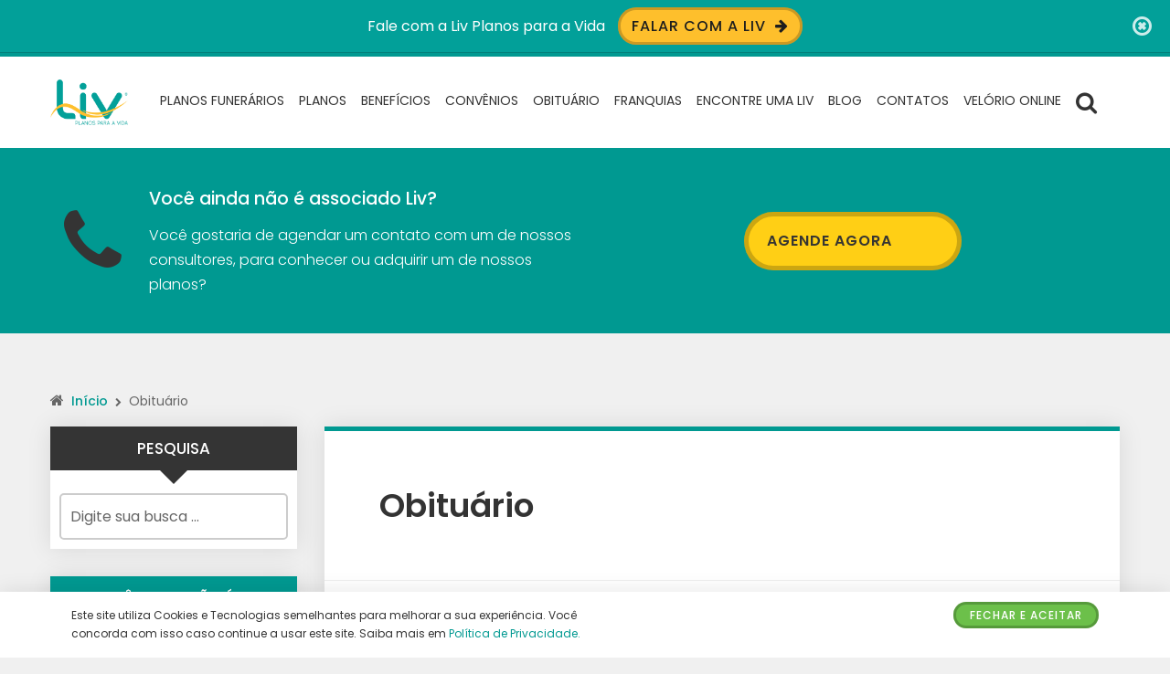

--- FILE ---
content_type: text/html; charset=UTF-8
request_url: https://livplanos.com/obituario/
body_size: 71806
content:
<!DOCTYPE html>
<html lang="pt-BR">
    <head>
		<meta name="facebook-domain-verification" content="vdju3ccjy5w3mifgm41avmcm5zfbll" />
        <meta charset="UTF-8">
        <meta http-equiv="X-UA-Compatible" content="IE=edge">
        <meta name="viewport" content="width=device-width, initial-scale=1">
        <meta name="theme-color" content="#009991">
        <meta name="apple-mobile-web-app-status-bar-style" content="#009991">
        <meta name="msapplication-navbutton-color" content="#009991">

        <!-- WP_HEAD -->
        <meta name='robots' content='index, follow, max-image-preview:large, max-snippet:-1, max-video-preview:-1' />

	<!-- This site is optimized with the Yoast SEO plugin v22.2 - https://yoast.com/wordpress/plugins/seo/ -->
	<title>Obituário - Liv Planos</title>
	<meta name="description" content="Planos funerários com benefícios especiais. Salas para velório climatizadas e confortáveis. Veículos para cortejos e translado, apropriados. Atendimento humanizado." />
	<link rel="canonical" href="https://livplanos.com/obituario/" />
	<meta property="og:locale" content="pt_BR" />
	<meta property="og:type" content="article" />
	<meta property="og:title" content="Obituário - Liv Planos" />
	<meta property="og:description" content="Planos funerários com benefícios especiais. Salas para velório climatizadas e confortáveis. Veículos para cortejos e translado, apropriados. Atendimento humanizado." />
	<meta property="og:url" content="https://livplanos.com/obituario/" />
	<meta property="og:site_name" content="Liv Planos" />
	<meta property="article:modified_time" content="2021-06-14T13:54:26+00:00" />
	<meta name="twitter:card" content="summary_large_image" />
	<script type="application/ld+json" class="yoast-schema-graph">{"@context":"https://schema.org","@graph":[{"@type":"WebPage","@id":"https://livplanos.com/obituario/","url":"https://livplanos.com/obituario/","name":"Obituário - Liv Planos","isPartOf":{"@id":"https://livplanos.com/#website"},"datePublished":"2020-04-08T18:59:10+00:00","dateModified":"2021-06-14T13:54:26+00:00","description":"Planos funerários com benefícios especiais. Salas para velório climatizadas e confortáveis. Veículos para cortejos e translado, apropriados. Atendimento humanizado.","breadcrumb":{"@id":"https://livplanos.com/obituario/#breadcrumb"},"inLanguage":"pt-BR","potentialAction":[{"@type":"ReadAction","target":["https://livplanos.com/obituario/"]}]},{"@type":"BreadcrumbList","@id":"https://livplanos.com/obituario/#breadcrumb","itemListElement":[{"@type":"ListItem","position":1,"name":"Início","item":"https://livplanos.com/"},{"@type":"ListItem","position":2,"name":"Obituário"}]},{"@type":"WebSite","@id":"https://livplanos.com/#website","url":"https://livplanos.com/","name":"Liv Planos","description":"Liv Planos para Vida","publisher":{"@id":"https://livplanos.com/#organization"},"potentialAction":[{"@type":"SearchAction","target":{"@type":"EntryPoint","urlTemplate":"https://livplanos.com/?s={search_term_string}"},"query-input":"required name=search_term_string"}],"inLanguage":"pt-BR"},{"@type":"Organization","@id":"https://livplanos.com/#organization","name":"Liv Planos para a Vida","url":"https://livplanos.com/","logo":{"@type":"ImageObject","inLanguage":"pt-BR","@id":"https://livplanos.com/#/schema/logo/image/","url":"https://livplanos.com/wp-content/uploads/2021/10/LIV-Logomarca-Redonda.png","contentUrl":"https://livplanos.com/wp-content/uploads/2021/10/LIV-Logomarca-Redonda.png","width":2971,"height":2971,"caption":"Liv Planos para a Vida"},"image":{"@id":"https://livplanos.com/#/schema/logo/image/"}}]}</script>
	<!-- / Yoast SEO plugin. -->


<link rel="alternate" type="application/rss+xml" title="Feed para Liv Planos &raquo;" href="https://livplanos.com/feed/" />
<link rel="alternate" type="application/rss+xml" title="Feed de comentários para Liv Planos &raquo;" href="https://livplanos.com/comments/feed/" />
<script type="text/javascript">
/* <![CDATA[ */
window._wpemojiSettings = {"baseUrl":"https:\/\/s.w.org\/images\/core\/emoji\/14.0.0\/72x72\/","ext":".png","svgUrl":"https:\/\/s.w.org\/images\/core\/emoji\/14.0.0\/svg\/","svgExt":".svg","source":{"concatemoji":"https:\/\/livplanos.com\/wp-includes\/js\/wp-emoji-release.min.js?ver=6.4.3"}};
/*! This file is auto-generated */
!function(i,n){var o,s,e;function c(e){try{var t={supportTests:e,timestamp:(new Date).valueOf()};sessionStorage.setItem(o,JSON.stringify(t))}catch(e){}}function p(e,t,n){e.clearRect(0,0,e.canvas.width,e.canvas.height),e.fillText(t,0,0);var t=new Uint32Array(e.getImageData(0,0,e.canvas.width,e.canvas.height).data),r=(e.clearRect(0,0,e.canvas.width,e.canvas.height),e.fillText(n,0,0),new Uint32Array(e.getImageData(0,0,e.canvas.width,e.canvas.height).data));return t.every(function(e,t){return e===r[t]})}function u(e,t,n){switch(t){case"flag":return n(e,"\ud83c\udff3\ufe0f\u200d\u26a7\ufe0f","\ud83c\udff3\ufe0f\u200b\u26a7\ufe0f")?!1:!n(e,"\ud83c\uddfa\ud83c\uddf3","\ud83c\uddfa\u200b\ud83c\uddf3")&&!n(e,"\ud83c\udff4\udb40\udc67\udb40\udc62\udb40\udc65\udb40\udc6e\udb40\udc67\udb40\udc7f","\ud83c\udff4\u200b\udb40\udc67\u200b\udb40\udc62\u200b\udb40\udc65\u200b\udb40\udc6e\u200b\udb40\udc67\u200b\udb40\udc7f");case"emoji":return!n(e,"\ud83e\udef1\ud83c\udffb\u200d\ud83e\udef2\ud83c\udfff","\ud83e\udef1\ud83c\udffb\u200b\ud83e\udef2\ud83c\udfff")}return!1}function f(e,t,n){var r="undefined"!=typeof WorkerGlobalScope&&self instanceof WorkerGlobalScope?new OffscreenCanvas(300,150):i.createElement("canvas"),a=r.getContext("2d",{willReadFrequently:!0}),o=(a.textBaseline="top",a.font="600 32px Arial",{});return e.forEach(function(e){o[e]=t(a,e,n)}),o}function t(e){var t=i.createElement("script");t.src=e,t.defer=!0,i.head.appendChild(t)}"undefined"!=typeof Promise&&(o="wpEmojiSettingsSupports",s=["flag","emoji"],n.supports={everything:!0,everythingExceptFlag:!0},e=new Promise(function(e){i.addEventListener("DOMContentLoaded",e,{once:!0})}),new Promise(function(t){var n=function(){try{var e=JSON.parse(sessionStorage.getItem(o));if("object"==typeof e&&"number"==typeof e.timestamp&&(new Date).valueOf()<e.timestamp+604800&&"object"==typeof e.supportTests)return e.supportTests}catch(e){}return null}();if(!n){if("undefined"!=typeof Worker&&"undefined"!=typeof OffscreenCanvas&&"undefined"!=typeof URL&&URL.createObjectURL&&"undefined"!=typeof Blob)try{var e="postMessage("+f.toString()+"("+[JSON.stringify(s),u.toString(),p.toString()].join(",")+"));",r=new Blob([e],{type:"text/javascript"}),a=new Worker(URL.createObjectURL(r),{name:"wpTestEmojiSupports"});return void(a.onmessage=function(e){c(n=e.data),a.terminate(),t(n)})}catch(e){}c(n=f(s,u,p))}t(n)}).then(function(e){for(var t in e)n.supports[t]=e[t],n.supports.everything=n.supports.everything&&n.supports[t],"flag"!==t&&(n.supports.everythingExceptFlag=n.supports.everythingExceptFlag&&n.supports[t]);n.supports.everythingExceptFlag=n.supports.everythingExceptFlag&&!n.supports.flag,n.DOMReady=!1,n.readyCallback=function(){n.DOMReady=!0}}).then(function(){return e}).then(function(){var e;n.supports.everything||(n.readyCallback(),(e=n.source||{}).concatemoji?t(e.concatemoji):e.wpemoji&&e.twemoji&&(t(e.twemoji),t(e.wpemoji)))}))}((window,document),window._wpemojiSettings);
/* ]]> */
</script>
<style id='wp-emoji-styles-inline-css' type='text/css'>

	img.wp-smiley, img.emoji {
		display: inline !important;
		border: none !important;
		box-shadow: none !important;
		height: 1em !important;
		width: 1em !important;
		margin: 0 0.07em !important;
		vertical-align: -0.1em !important;
		background: none !important;
		padding: 0 !important;
	}
</style>
<link rel='stylesheet' id='wp-block-library-css' href='https://livplanos.com/wp-includes/css/dist/block-library/style.min.css?ver=6.4.3' type='text/css' media='all' />
<style id='classic-theme-styles-inline-css' type='text/css'>
/*! This file is auto-generated */
.wp-block-button__link{color:#fff;background-color:#32373c;border-radius:9999px;box-shadow:none;text-decoration:none;padding:calc(.667em + 2px) calc(1.333em + 2px);font-size:1.125em}.wp-block-file__button{background:#32373c;color:#fff;text-decoration:none}
</style>
<style id='global-styles-inline-css' type='text/css'>
body{--wp--preset--color--black: #000000;--wp--preset--color--cyan-bluish-gray: #abb8c3;--wp--preset--color--white: #ffffff;--wp--preset--color--pale-pink: #f78da7;--wp--preset--color--vivid-red: #cf2e2e;--wp--preset--color--luminous-vivid-orange: #ff6900;--wp--preset--color--luminous-vivid-amber: #fcb900;--wp--preset--color--light-green-cyan: #7bdcb5;--wp--preset--color--vivid-green-cyan: #00d084;--wp--preset--color--pale-cyan-blue: #8ed1fc;--wp--preset--color--vivid-cyan-blue: #0693e3;--wp--preset--color--vivid-purple: #9b51e0;--wp--preset--gradient--vivid-cyan-blue-to-vivid-purple: linear-gradient(135deg,rgba(6,147,227,1) 0%,rgb(155,81,224) 100%);--wp--preset--gradient--light-green-cyan-to-vivid-green-cyan: linear-gradient(135deg,rgb(122,220,180) 0%,rgb(0,208,130) 100%);--wp--preset--gradient--luminous-vivid-amber-to-luminous-vivid-orange: linear-gradient(135deg,rgba(252,185,0,1) 0%,rgba(255,105,0,1) 100%);--wp--preset--gradient--luminous-vivid-orange-to-vivid-red: linear-gradient(135deg,rgba(255,105,0,1) 0%,rgb(207,46,46) 100%);--wp--preset--gradient--very-light-gray-to-cyan-bluish-gray: linear-gradient(135deg,rgb(238,238,238) 0%,rgb(169,184,195) 100%);--wp--preset--gradient--cool-to-warm-spectrum: linear-gradient(135deg,rgb(74,234,220) 0%,rgb(151,120,209) 20%,rgb(207,42,186) 40%,rgb(238,44,130) 60%,rgb(251,105,98) 80%,rgb(254,248,76) 100%);--wp--preset--gradient--blush-light-purple: linear-gradient(135deg,rgb(255,206,236) 0%,rgb(152,150,240) 100%);--wp--preset--gradient--blush-bordeaux: linear-gradient(135deg,rgb(254,205,165) 0%,rgb(254,45,45) 50%,rgb(107,0,62) 100%);--wp--preset--gradient--luminous-dusk: linear-gradient(135deg,rgb(255,203,112) 0%,rgb(199,81,192) 50%,rgb(65,88,208) 100%);--wp--preset--gradient--pale-ocean: linear-gradient(135deg,rgb(255,245,203) 0%,rgb(182,227,212) 50%,rgb(51,167,181) 100%);--wp--preset--gradient--electric-grass: linear-gradient(135deg,rgb(202,248,128) 0%,rgb(113,206,126) 100%);--wp--preset--gradient--midnight: linear-gradient(135deg,rgb(2,3,129) 0%,rgb(40,116,252) 100%);--wp--preset--font-size--small: 13px;--wp--preset--font-size--medium: 20px;--wp--preset--font-size--large: 36px;--wp--preset--font-size--x-large: 42px;--wp--preset--spacing--20: 0.44rem;--wp--preset--spacing--30: 0.67rem;--wp--preset--spacing--40: 1rem;--wp--preset--spacing--50: 1.5rem;--wp--preset--spacing--60: 2.25rem;--wp--preset--spacing--70: 3.38rem;--wp--preset--spacing--80: 5.06rem;--wp--preset--shadow--natural: 6px 6px 9px rgba(0, 0, 0, 0.2);--wp--preset--shadow--deep: 12px 12px 50px rgba(0, 0, 0, 0.4);--wp--preset--shadow--sharp: 6px 6px 0px rgba(0, 0, 0, 0.2);--wp--preset--shadow--outlined: 6px 6px 0px -3px rgba(255, 255, 255, 1), 6px 6px rgba(0, 0, 0, 1);--wp--preset--shadow--crisp: 6px 6px 0px rgba(0, 0, 0, 1);}:where(.is-layout-flex){gap: 0.5em;}:where(.is-layout-grid){gap: 0.5em;}body .is-layout-flow > .alignleft{float: left;margin-inline-start: 0;margin-inline-end: 2em;}body .is-layout-flow > .alignright{float: right;margin-inline-start: 2em;margin-inline-end: 0;}body .is-layout-flow > .aligncenter{margin-left: auto !important;margin-right: auto !important;}body .is-layout-constrained > .alignleft{float: left;margin-inline-start: 0;margin-inline-end: 2em;}body .is-layout-constrained > .alignright{float: right;margin-inline-start: 2em;margin-inline-end: 0;}body .is-layout-constrained > .aligncenter{margin-left: auto !important;margin-right: auto !important;}body .is-layout-constrained > :where(:not(.alignleft):not(.alignright):not(.alignfull)){max-width: var(--wp--style--global--content-size);margin-left: auto !important;margin-right: auto !important;}body .is-layout-constrained > .alignwide{max-width: var(--wp--style--global--wide-size);}body .is-layout-flex{display: flex;}body .is-layout-flex{flex-wrap: wrap;align-items: center;}body .is-layout-flex > *{margin: 0;}body .is-layout-grid{display: grid;}body .is-layout-grid > *{margin: 0;}:where(.wp-block-columns.is-layout-flex){gap: 2em;}:where(.wp-block-columns.is-layout-grid){gap: 2em;}:where(.wp-block-post-template.is-layout-flex){gap: 1.25em;}:where(.wp-block-post-template.is-layout-grid){gap: 1.25em;}.has-black-color{color: var(--wp--preset--color--black) !important;}.has-cyan-bluish-gray-color{color: var(--wp--preset--color--cyan-bluish-gray) !important;}.has-white-color{color: var(--wp--preset--color--white) !important;}.has-pale-pink-color{color: var(--wp--preset--color--pale-pink) !important;}.has-vivid-red-color{color: var(--wp--preset--color--vivid-red) !important;}.has-luminous-vivid-orange-color{color: var(--wp--preset--color--luminous-vivid-orange) !important;}.has-luminous-vivid-amber-color{color: var(--wp--preset--color--luminous-vivid-amber) !important;}.has-light-green-cyan-color{color: var(--wp--preset--color--light-green-cyan) !important;}.has-vivid-green-cyan-color{color: var(--wp--preset--color--vivid-green-cyan) !important;}.has-pale-cyan-blue-color{color: var(--wp--preset--color--pale-cyan-blue) !important;}.has-vivid-cyan-blue-color{color: var(--wp--preset--color--vivid-cyan-blue) !important;}.has-vivid-purple-color{color: var(--wp--preset--color--vivid-purple) !important;}.has-black-background-color{background-color: var(--wp--preset--color--black) !important;}.has-cyan-bluish-gray-background-color{background-color: var(--wp--preset--color--cyan-bluish-gray) !important;}.has-white-background-color{background-color: var(--wp--preset--color--white) !important;}.has-pale-pink-background-color{background-color: var(--wp--preset--color--pale-pink) !important;}.has-vivid-red-background-color{background-color: var(--wp--preset--color--vivid-red) !important;}.has-luminous-vivid-orange-background-color{background-color: var(--wp--preset--color--luminous-vivid-orange) !important;}.has-luminous-vivid-amber-background-color{background-color: var(--wp--preset--color--luminous-vivid-amber) !important;}.has-light-green-cyan-background-color{background-color: var(--wp--preset--color--light-green-cyan) !important;}.has-vivid-green-cyan-background-color{background-color: var(--wp--preset--color--vivid-green-cyan) !important;}.has-pale-cyan-blue-background-color{background-color: var(--wp--preset--color--pale-cyan-blue) !important;}.has-vivid-cyan-blue-background-color{background-color: var(--wp--preset--color--vivid-cyan-blue) !important;}.has-vivid-purple-background-color{background-color: var(--wp--preset--color--vivid-purple) !important;}.has-black-border-color{border-color: var(--wp--preset--color--black) !important;}.has-cyan-bluish-gray-border-color{border-color: var(--wp--preset--color--cyan-bluish-gray) !important;}.has-white-border-color{border-color: var(--wp--preset--color--white) !important;}.has-pale-pink-border-color{border-color: var(--wp--preset--color--pale-pink) !important;}.has-vivid-red-border-color{border-color: var(--wp--preset--color--vivid-red) !important;}.has-luminous-vivid-orange-border-color{border-color: var(--wp--preset--color--luminous-vivid-orange) !important;}.has-luminous-vivid-amber-border-color{border-color: var(--wp--preset--color--luminous-vivid-amber) !important;}.has-light-green-cyan-border-color{border-color: var(--wp--preset--color--light-green-cyan) !important;}.has-vivid-green-cyan-border-color{border-color: var(--wp--preset--color--vivid-green-cyan) !important;}.has-pale-cyan-blue-border-color{border-color: var(--wp--preset--color--pale-cyan-blue) !important;}.has-vivid-cyan-blue-border-color{border-color: var(--wp--preset--color--vivid-cyan-blue) !important;}.has-vivid-purple-border-color{border-color: var(--wp--preset--color--vivid-purple) !important;}.has-vivid-cyan-blue-to-vivid-purple-gradient-background{background: var(--wp--preset--gradient--vivid-cyan-blue-to-vivid-purple) !important;}.has-light-green-cyan-to-vivid-green-cyan-gradient-background{background: var(--wp--preset--gradient--light-green-cyan-to-vivid-green-cyan) !important;}.has-luminous-vivid-amber-to-luminous-vivid-orange-gradient-background{background: var(--wp--preset--gradient--luminous-vivid-amber-to-luminous-vivid-orange) !important;}.has-luminous-vivid-orange-to-vivid-red-gradient-background{background: var(--wp--preset--gradient--luminous-vivid-orange-to-vivid-red) !important;}.has-very-light-gray-to-cyan-bluish-gray-gradient-background{background: var(--wp--preset--gradient--very-light-gray-to-cyan-bluish-gray) !important;}.has-cool-to-warm-spectrum-gradient-background{background: var(--wp--preset--gradient--cool-to-warm-spectrum) !important;}.has-blush-light-purple-gradient-background{background: var(--wp--preset--gradient--blush-light-purple) !important;}.has-blush-bordeaux-gradient-background{background: var(--wp--preset--gradient--blush-bordeaux) !important;}.has-luminous-dusk-gradient-background{background: var(--wp--preset--gradient--luminous-dusk) !important;}.has-pale-ocean-gradient-background{background: var(--wp--preset--gradient--pale-ocean) !important;}.has-electric-grass-gradient-background{background: var(--wp--preset--gradient--electric-grass) !important;}.has-midnight-gradient-background{background: var(--wp--preset--gradient--midnight) !important;}.has-small-font-size{font-size: var(--wp--preset--font-size--small) !important;}.has-medium-font-size{font-size: var(--wp--preset--font-size--medium) !important;}.has-large-font-size{font-size: var(--wp--preset--font-size--large) !important;}.has-x-large-font-size{font-size: var(--wp--preset--font-size--x-large) !important;}
.wp-block-navigation a:where(:not(.wp-element-button)){color: inherit;}
:where(.wp-block-post-template.is-layout-flex){gap: 1.25em;}:where(.wp-block-post-template.is-layout-grid){gap: 1.25em;}
:where(.wp-block-columns.is-layout-flex){gap: 2em;}:where(.wp-block-columns.is-layout-grid){gap: 2em;}
.wp-block-pullquote{font-size: 1.5em;line-height: 1.6;}
</style>
<link rel='stylesheet' id='contact-form-7-css' href='https://livplanos.com/wp-content/plugins/contact-form-7/includes/css/styles.css?ver=5.9' type='text/css' media='all' />
<link rel='stylesheet' id='wdps_frontend-css' href='https://livplanos.com/wp-content/plugins/post-slider-wd/css/wdps_frontend.css?ver=1.0.60' type='text/css' media='all' />
<link rel='stylesheet' id='wdps_effects-css' href='https://livplanos.com/wp-content/plugins/post-slider-wd/css/wdps_effects.css?ver=1.0.60' type='text/css' media='all' />
<link rel='stylesheet' id='wdps_font-awesome-css' href='https://livplanos.com/wp-content/plugins/post-slider-wd/css/font-awesome/font-awesome.css?ver=4.6.3' type='text/css' media='all' />
<link rel='stylesheet' id='wpsb-frontend-css' href='https://livplanos.com/wp-content/plugins/wp-simple-builder/assets/css/frontend.css?ver=1.4.0' type='text/css' media='all' />
<link rel='stylesheet' id='eef-frontend-style-css' href='https://livplanos.com/wp-content/plugins/extensions-for-elementor-form/assets/style.css?ver=2.0.1' type='text/css' media='all' />
<link rel='stylesheet' id='wolfwp-bootstrap-css' href='https://livplanos.com/wp-content/themes/wolf-wp/assets/css/bootstrap.min.css?ver=2.6.0' type='text/css' media='all' />
<link rel='stylesheet' id='wolfwp-style-css' href='https://livplanos.com/wp-content/themes/wolf-wp/style.css?ver=2.6.0' type='text/css' media='all' />
<style id='wolfwp-style-inline-css' type='text/css'>

    /* --- Logotipo --- */
    .navbar-default .navbar-brand { height: 50px; margin: 25px 0; color: #333333; }
    .navbar-default .navbar-brand.-text:hover, .navbar-default .navbar-brand.-text:focus { color: #333333; opacity: .9; }
        
    .navbar-default .navbar-nav > li > a { line-height: 97px; }
        
    @media screen and (max-width: 768px) { 
        .navbar-default .navbar-brand { height: 35px; }
        .navbar-default .navbar-nav > li > a { line-height: 1.7 !important; }
    }
 
    /* --- Colors --- */
    body, a:hover, a:focus, .form-data > .group > .field, input, textarea, select, .list-posts > .post-item > .text > .title a, .aside-item.-featured > .list-links > .link > a, .page-internal > .card-block > .content > .btnbestread, .page-internal > .card-block .author > .text > .name:hover, .page-internal > .card-block.-sub > .related > .item .posttitle, .page-clean .menu-footer .item a { color: #333333; }
    .aside-item.widget_tag_cloud .tagcloud ul li a:hover { border-color: #333333; }
    .form-data > .group > .field:focus, input:focus, select:focus, textarea:focus { border-color: #009991; }

    a, .list-posts > .post-item > .text > .title a:hover, .aside-item.-featured > .list-links > .link > a:hover, .page-internal > .card-block > .content > .btnbestread.-active, .page-internal > .card-block .author > .text > .name, .page-internal > .card-block.-sub > .related > .item .posttitle:hover, .page-template-page-tools .nav-tabs > li > a:hover {color: #009991;}

    .block-warning { background-color: #02a099; color: #ffffff; }
    .block-warning > .btnaction, .block-warning > .btnaction:hover, .block-warning > .btnaction:focus { background-image: none; background-color: #febf2c; color: #1e1e1e; }
    .block-warning > .btnclose { color: #ffffff; }

    .navbar::before, .footer-main::before { background-color: #009991; }
    .navbar { background: #ffffff; }
        
    .navbar-default .navbar-nav li a { color: #333333 !important; background-color: transparent !important; }
    .navbar-default .navbar-nav li a:hover, .navbar-default .navbar-nav li a:focus, .navbar-default .navbar-nav li a:active { color: #009991 !important; background-color: transparent; border-color: #009991; }
    .navbar-default .navbar-nav > li.open > a { color: #009991 !important; background-color: transparent; border-color: #009991; }
    .btn-searchtop.active a { color: #009991 !important; }

    .dropdown-menu, .navbar-nav .open .dropdown-menu { background-color: #ffffff; }
    .dropdown-menu > li::after, #menu-menu-topo li::after { background-color: #333333 }
    .dropdown-menu > li > a::before { background-color: #009991;}
    .dropdown-submenu > a::after { border-left-color: #333333; }
    .dropdown-submenu > a:hover::after, .dropdown-submenu > a:focus::after, .dropdown-submenu > a:active::after { border-left-color: #009991; }

    .navbar-default .navbar-toggle.collapsed { border-color: #333333; }
    .navbar-default .navbar-toggle, .navbar-default .navbar-toggle:hover { border-color: #009991; }
    .navbar-default .navbar-toggle.collapsed .icon-bar { background-color: #333333 ; }
    .navbar-default .navbar-toggle .icon-bar, .navbar-default .navbar-toggle:hover .icon-bar { background-color: #009991 ; }
    
    .capture-block > .primary, .conversion-block.-vertical.-post { background-color: #009991; color: #ffffff; }
    .page-header .conversion-block { background-color: #ffffff; color: #333333; }
    .capture-block > .secondary::before, .aside-item.-capture > .content > .form-data::before { border-color: transparent transparent #343434 transparent; }
    
    .capture-block > .primary .iconfont { color: #343434; }
        
    .capture-block > .secondary { border-image: 16 repeating-linear-gradient(-45deg, rgba(255,255,255,.07) 0, rgba(255,255,255,.07) .5em, transparent 0, transparent 1em, rgba(255,255,255,.07) 0, rgba(255,255,255,.07) 1.5em, transparent 0, transparent 2em); background-color: #343434; color: #ffffff; }

    .page-header { background-color: #009991; }
    .page-header .pagetitle-block, .page-header .pagetitle-block a, .page-header .pagetitle-block > .post-infos a::after { color: #ffffff; }
    .page-header .pagetitle-block > .subtitle a:hover, .page-header .pagetitle-block > .subtitle a:focus { color: #009991; background-color: #ffffff; }
    .page-header .pagetitle-block > .subtitle a, .page-header .pagetitle-block > .post-infos > .author > img { border-color: #ffffff; }
    .page-header .pagetitle-block > .post-infos > .date::before, .page-header .pagetitle-block > .post-infos > .comments::before, .page-header .pagetitle-block > .post-infos > .time::before { background-color: #ffffff; }
    .page-header .list-social > .item > a, .page-template-page-tools .nav-tabs > li.active > a { background-color: #009991; }

    .form-data > .group > .submit, input[type="submit"], .btn-pattern, .btn-pattern:hover, .list-social > .item > a:hover, .pagination-block > .list > .item > .page-numbers.current, .aside-item.-link.-d3 > .title a:hover, .page-clean .list-steps .step > .number, .dropdown-menu > li.active > a, .dropdown-menu > li.active > a:hover, .page-links .page-number, .footer-main > .primary input[type="submit"] { background-color: #009991; }
        
    .aside-item .title, .page-template-page-tools .tab-title { background-color: #343434; color: #ffffff; }
    .aside-item .title::before, .page-template-page-tools .tab-title::before { border-color: #343434 transparent transparent transparent; }
    .aside-item.-capture .title::before { border-color: transparent transparent #fff transparent }
    .aside-item.-capture .title { background-color: #009991; color: #ffffff; }
    .aside-item.-capture > .content > .form-data { border-image: 16 repeating-linear-gradient(-45deg, rgba(255,255,255,.07) 0, rgba(255,255,255,.07) .5em, transparent 0, transparent 1em, rgba(255,255,255,.07) 0, rgba(255,255,255,.07) 1.5em, transparent 0, transparent 2em); background-color: #343434; color: #ffffff; }

    .aside-item.-link > .title a { border-color: #009991; }
    .aside-item.-link.-d3 > .title a{box-shadow: -5px -5px 0px 0px #009991;}
        
    .page-internal > .card-block:first-child::before, .page-template-page-tools .tab-pane > .title::before { background-color: #009991; }
    
    .form-data > .group > .submit.-hot { background-color: #02a099; color: #000000; }
    .form-data > .group > .submit.-hot .fa { color: #000000; }

    .list-posts > .post-item > .image > .badge { background-color: #000000; color: #ff3333 ;  }

    .footer-main { background-color: #343434; color: #cccccc; }
    .footer-main > .primary h3 { color: #ffffff; }
    .footer-main > .primary h3::after { background-color: #ffffff ; }
    .footer-main > .primary a, .footer-main > .primary ul li a, .footer-main > .secondary a { color: #cccccc; }
    .footer-main > .primary a:hover, .footer-main > .primary ul li a:hover, .footer-main > .secondary a:hover { color: #009991 ; }
    .footer-main .form-data > .group > .field, .footer-main form input, .footer-main form textarea, .footer-main form select { background-color: #2a2a2a; color: #ffffff; }
    .footer-main ::-webkit-input-placeholder { color: #ffffff; }
    .footer-main ::-moz-placeholder { color: #ffffff; }
    .footer-main :-ms-input-placeholder { color: #ffffff; }
    .footer-main :-moz-placeholder { color: #ffffff; }
    .footer-main > .primary .post-date, .footer-main .fa, .footer-main > .primary ul li::before { color: #009991;}
    .footer-main > .primary > .container > .flex { justify-content: center; }

    .wwp-gdpr_bar{ background-color: #ffffff !important; color: #333333 !important; }
        
    .scroll-top, .scroll-top:hover, .scroll-top:focus { background-color: #009991; color: #fff; }
        
    /* --- Fonts --- */
    body, .footer-main .widget_nav_menu a { font-family: "Poppins", Helvetica, Arial, sans-serif; }

    body { font-size: 16px; }
        
    h1, h2, h3, h4, h5, h6 { font-family: "Poppins", Helvetica, Arial, sans-serif; }

    h1 { font-size: 36px; line-height: 1.2; }
        
    .wwp-formart_post { font-size: 18px; }
    .wwp-formart_post h1, .wwp-formart_post h2, .wwp-formart_post h3, .wwp-formart_post h4, .wwp-formart_post h5, .wwp-formart_post h6{  margin-top: 60px; margin-bottom: 30px; line-height: 1.5; }
    .wwp-formart_post p, .wwp-formart_post ul, .wwp-formart_post ol, .wwp-formart_post blockquote, .wwp-formart_post .wp-block-embed, .wwp-formart_post .wp-block-table { margin: 30px 0; line-height: 2; }
    .wwp-formart_post li { line-height: 2; }
    .wwp-formart_post .capture-block, .wwp-formart_post .conversion-block { margin: 30px 0; }

    @media screen and (max-width: 768px) { h1{ font-size: 1.5rem !important; line-height: 1.5 !important; } .wwp-formart_post{ font-size: 16px; } }

    /* --- Buttons --- */
    .btn-pattern, .form-data > .group > .submit, input[type="submit"] { border-radius: 50px }
</style>
<link rel='stylesheet' id='msl-main-css' href='https://livplanos.com/wp-content/plugins/master-slider/public/assets/css/masterslider.main.css?ver=3.10.9' type='text/css' media='all' />
<link rel='stylesheet' id='msl-custom-css' href='https://livplanos.com/wp-content/uploads/master-slider/custom.css?ver=7.8' type='text/css' media='all' />
<link rel='stylesheet' id='rps-style-css' href='https://livplanos.com/wp-content/plugins/recent-posts-slider/css/style.css?ver=6.4.3' type='text/css' media='all' />
<script type="text/javascript" src="https://livplanos.com/wp-includes/js/jquery/jquery.min.js?ver=3.7.1" id="jquery-core-js"></script>
<script type="text/javascript" src="https://livplanos.com/wp-includes/js/jquery/jquery-migrate.min.js?ver=3.4.1" id="jquery-migrate-js"></script>
<script type="text/javascript" src="https://livplanos.com/wp-content/plugins/post-slider-wd/js/jquery.mobile.js?ver=1.0.60" id="wdps_jquery_mobile-js"></script>
<script type="text/javascript" src="https://livplanos.com/wp-content/plugins/post-slider-wd/js/wdps_frontend.js?ver=1.0.60" id="wdps_frontend-js"></script>
<script type="text/javascript" src="https://livplanos.com/wp-content/plugins/wp-simple-builder/assets/js/frontend.js?ver=1.4.0" id="wpsb-frontend-js"></script>
<script type="text/javascript" src="https://livplanos.com/wp-content/plugins/extensions-for-elementor-form/assets/frontend-scripts.js?ver=2.0.1" id="eef-frontend-script-js"></script>
<link rel="https://api.w.org/" href="https://livplanos.com/wp-json/" /><link rel="alternate" type="application/json" href="https://livplanos.com/wp-json/wp/v2/pages/1539" /><link rel="EditURI" type="application/rsd+xml" title="RSD" href="https://livplanos.com/xmlrpc.php?rsd" />
<meta name="generator" content="WordPress 6.4.3" />
<link rel='shortlink' href='https://livplanos.com/?p=1539' />
<link rel="alternate" type="application/json+oembed" href="https://livplanos.com/wp-json/oembed/1.0/embed?url=https%3A%2F%2Flivplanos.com%2Fobituario%2F" />
<link rel="alternate" type="text/xml+oembed" href="https://livplanos.com/wp-json/oembed/1.0/embed?url=https%3A%2F%2Flivplanos.com%2Fobituario%2F&#038;format=xml" />
<!-- Google Tag Manager -->
<script>(function(w,d,s,l,i){w[l]=w[l]||[];w[l].push({'gtm.start':
new Date().getTime(),event:'gtm.js'});var f=d.getElementsByTagName(s)[0],
j=d.createElement(s),dl=l!='dataLayer'?'&l='+l:'';j.async=true;j.src=
'https://www.googletagmanager.com/gtm.js?id='+i+dl;f.parentNode.insertBefore(j,f);
})(window,document,'script','dataLayer','GTM-KV67BFL');</script>
<!-- End Google Tag Manager --><script>var ms_grabbing_curosr = 'https://livplanos.com/wp-content/plugins/master-slider/public/assets/css/common/grabbing.cur', ms_grab_curosr = 'https://livplanos.com/wp-content/plugins/master-slider/public/assets/css/common/grab.cur';</script>
<meta name="generator" content="MasterSlider 3.10.9 - Responsive Touch Image Slider | avt.li/msf" />
<style type="text/css" media="screen"></style><meta name="generator" content="Elementor 3.19.4; features: e_optimized_assets_loading, additional_custom_breakpoints, block_editor_assets_optimize, e_image_loading_optimization; settings: css_print_method-external, google_font-enabled, font_display-auto">

<!-- Meta Pixel Code -->
<script type='text/javascript'>
!function(f,b,e,v,n,t,s){if(f.fbq)return;n=f.fbq=function(){n.callMethod?
n.callMethod.apply(n,arguments):n.queue.push(arguments)};if(!f._fbq)f._fbq=n;
n.push=n;n.loaded=!0;n.version='2.0';n.queue=[];t=b.createElement(e);t.async=!0;
t.src=v;s=b.getElementsByTagName(e)[0];s.parentNode.insertBefore(t,s)}(window,
document,'script','https://connect.facebook.net/en_US/fbevents.js?v=next');
</script>
<!-- End Meta Pixel Code -->

      <script type='text/javascript'>
        var url = window.location.origin + '?ob=open-bridge';
        fbq('set', 'openbridge', '283409175765178', url);
      </script>
    <script type='text/javascript'>fbq('init', '283409175765178', {}, {
    "agent": "wordpress-6.4.3-3.0.15"
})</script><script type='text/javascript'>
    fbq('track', 'PageView', []);
  </script>
<!-- Meta Pixel Code -->
<noscript>
<img height="1" width="1" style="display:none" alt="fbpx"
src="https://www.facebook.com/tr?id=283409175765178&ev=PageView&noscript=1" />
</noscript>
<!-- End Meta Pixel Code -->
<link rel="icon" href="https://livplanos.com/wp-content/uploads/2021/09/cropped-favicon_liv-32x32.png" sizes="32x32" />
<link rel="icon" href="https://livplanos.com/wp-content/uploads/2021/09/cropped-favicon_liv-192x192.png" sizes="192x192" />
<link rel="apple-touch-icon" href="https://livplanos.com/wp-content/uploads/2021/09/cropped-favicon_liv-180x180.png" />
<meta name="msapplication-TileImage" content="https://livplanos.com/wp-content/uploads/2021/09/cropped-favicon_liv-270x270.png" />

<!-- CUSTOM CODES HEAD -->
<!-- Global site tag (gtag.js) - Google Analytics -->
<script async src="https://www.googletagmanager.com/gtag/js?id=UA-178172689-1"></script>
<script>
  window.dataLayer = window.dataLayer || [];
  function gtag(){dataLayer.push(arguments);}
  gtag('js', new Date());

  gtag('config', 'UA-178172689-1');
</script>

<!-- /CUSTOM CODES HEAD -->
        <!-- /WP_HEAD -->

        <script type='text/javascript'>
            //<![CDATA[ 
            function loadCSSFA(e, t, n) {
                "use strict";
                var i = window.document.createElement("link");
                var o = t || window.document.getElementsByTagName("script")[0];
                i.rel = "stylesheet";
                i.href = e;
                i.media = "only x";
                o.parentNode.insertBefore(i, o);
                setTimeout(function () {
                    i.media = n || "all";
                });
            }
            loadCSSFA("https://stackpath.bootstrapcdn.com/font-awesome/4.7.0/css/font-awesome.min.css");
            //]]>
        </script>

        <!-- HTML5 shim and Respond.js for IE8 support of HTML5 elements and media queries -->
        <!-- WARNING: Respond.js doesn't work if you view the page via file:// -->
        <!--[if lt IE 9]>
        <script src="https://oss.maxcdn.com/html5shiv/3.7.3/html5shiv.min.js"></script>
        <script src="https://oss.maxcdn.com/respond/1.4.2/respond.min.js"></script>
        <![endif]-->
    </head>
    <body class="page-template-default page page-id-1539 wp-custom-logo _masterslider _ms_version_3.10.9 wwp-layout-1 elementor-default elementor-kit-1904">
    <!-- Google Tag Manager (noscript) -->
<noscript><iframe src="https://www.googletagmanager.com/ns.html?id=GTM-KV67BFL"
height="0" width="0" style="display:none;visibility:hidden"></iframe></noscript>
<!-- End Google Tag Manager (noscript) -->    
    <!-- TOP WARNING -->
    <div class="block-warning -top hidden">
                <p class="text">Fale com a Liv Planos para a Vida</p>
        <a class="btnaction btn-pattern" href="https://bit.ly/3dwcQUj" target="_blank">
            Falar com a Liv            <i class="fa fa-arrow-right" aria-hidden="true"></i>
        </a>
        <a class="btnclose" href=""><i class="fa fa-times-circle-o" aria-hidden="true"></i></a>
    </div>
    <!-- //TOP WARNING -->
<!-- TOP MENU -->
<header>
    <nav class="navbar navbar-default">
        <div class="container">

            <!-- Brand and toggle get grouped for better mobile display -->
            <div class="navbar-header">
                <button type="button" class="navbar-toggle collapsed" data-toggle="collapse" data-target="#navbar-main" aria-expanded="false">
                    <span class="sr-only">Toggle navigation</span>
                    <span class="icon-bar"></span>
                    <span class="icon-bar"></span>
                    <span class="icon-bar"></span>
                </button>
                                    <a class="navbar-brand" href="https://livplanos.com/">
                        <img alt="Liv Planos" src="https://livplanos.com/wp-content/uploads/2020/02/logo_liv_cabecalho.png">
                    </a>
                            </div>

            <!-- Collect the nav links, forms, and other content for toggling -->
            <div class="collapse navbar-collapse" id="navbar-main">
                <ul class="nav navbar-nav navbar-right">
                    <li class="btn-searchtop hidden-xs"><a href="#"><i class="fa fa-search" aria-hidden="true"></i></a></li>

                    <li class="search-top">
                        <form class="form-data -inlineblock" action="https://livplanos.com/" method="get" novalidate="">

                            <div class="group">
                                <input id="searchtop" class="field" type="text" name="s" value="" placeholder="Digite sua busca ..." required="">
                                <button class="submit" type="submit"><i class="fa fa-search" aria-hidden="true"></i></button>
                            </div>
                        </form>
                    </li>
                </ul>
                <ul id="menu-menu-slmb" class="nav navbar-nav navbar-right"><li id="menu-item-1108" class="menu-item menu-item-type-post_type menu-item-object-page menu-item-home menu-item-1108"><a title="Planos Funerários" href="https://livplanos.com/">Planos Funerários</a></li>
<li id="menu-item-1043" class="menu-item menu-item-type-post_type menu-item-object-page menu-item-1043"><a title="Planos" href="https://livplanos.com/planos2/">Planos</a></li>
<li id="menu-item-1003" class="menu-item menu-item-type-taxonomy menu-item-object-category menu-item-1003"><a title="Benefícios" href="https://livplanos.com/category/beneficios_liv/">Benefícios</a></li>
<li id="menu-item-1571" class="menu-item menu-item-type-post_type menu-item-object-page menu-item-1571"><a title="Convênios" href="https://livplanos.com/programavantagens/">Convênios</a></li>
<li id="menu-item-1035" class="menu-item menu-item-type-custom menu-item-object-custom current-menu-item menu-item-1035"><a title="Obituário" href="https://livplanos.com/obituario/">Obituário</a></li>
<li id="menu-item-1036" class="menu-item menu-item-type-custom menu-item-object-custom menu-item-1036"><a title="Franquias" href="http://www.livfranquias.com.br/">Franquias</a></li>
<li id="menu-item-1115" class="menu-item menu-item-type-post_type menu-item-object-page menu-item-1115"><a title="Encontre uma Liv" target="_blank" href="https://livplanos.com/encontreumaliv/">Encontre uma Liv</a></li>
<li id="menu-item-1062" class="menu-item menu-item-type-post_type menu-item-object-page menu-item-1062"><a title="Blog" href="https://livplanos.com/blog/">Blog</a></li>
<li id="menu-item-1079" class="menu-item menu-item-type-post_type menu-item-object-page menu-item-1079"><a title="Contatos" href="https://livplanos.com/contatos/">Contatos</a></li>
<li id="menu-item-2010" class="menu-item menu-item-type-custom menu-item-object-custom menu-item-2010"><a title="Velório Online" href="https://livplanos.com/velorio-online/">Velório Online</a></li>
</ul>   
            </div><!-- /.navbar-collapse -->
        </div><!-- /.container-fluid -->
    </nav>
</header>
<!-- //TOP MENU -->

    <!-- TOP CAPTURE MEDIUM 1.0 -->
        <div class="capture-block -medium">
        <div class="primary">
            <div class="container">
                <div class="row flex-center">

                                            <div class="col-md-6 flex-center">
                            <div class="block-visual">
                                <i class="iconfont fa fa-phone"></i>                            </div>

                            <div class="block-text">
                                <p class="title">Você ainda não é associado Liv?</p>
                                <p class="description">Você gostaria de agendar um contato com um de nossos consultores, para conhecer ou adquirir um de nossos planos? </p>
                            </div>
                        </div>
                    
                                            <div class="col-md-6">
                            <div id="wwp-cap-top" class="block-form -others_fields">
                                <div class="form-data cap-btn-only"><a class="btn-pattern" href="http://bit.ly/livplanos" target="_blank" style="color: #363532; background-color: #ffcf15;">AGENDE AGORA<i class="fa fa-address-card-o"></i></a></div>                            </div>
                        </div>
                    
                </div>
            </div>
        </div>
    </div>
    <!-- //TOP CAPTURE MEDIUM 1.0 -->

<!-- CONTENT -->
<div class="container spacing-section">

    
    <div class="row">
        <div class="col-md-12">
            <ol id="breadcrumbs" class="wwp-breadcrumb"><li><i class="fa fa-home" aria-hidden="true"></i><a href="https://livplanos.com" rel="nofollow">Início</a></li><li class="active">Obituário</li></ol>        </div>
    </div>

    <div class="row">

        <!-- PAGE INTERNAL -->
        <main id="content-main" class="wolfwp-sidebar-active col-md-9 col-md-push-3">

            <div class="page-internal">

                                    <article id="post-1539" class="card-block post-1539 page type-page status-publish hentry">

                                                    <header class="pagetitle-block">
    
    <div class="title">
                    <h1>Obituário</h1>
            </div>
</header>                        
                        <div class="content wwp-formart_post">
                            <script src="https://livplanos.com/wp-content/plugins/listagem-obituario-plugin/js/jquery-3.4.1.min.js"></script>
<script type="text/javascript">
    $(function() {
        $('button[data-dismiss="modal"]').on('click', function() {
            $('#modal_condolencia, #modal_condolencias').modal('hide');
        });
        // Cidades por Estado
        $('.vantagens-estado-obt').on('change', function () {
            $('.vantagens-cidade-obt').html('<option value=""></option>');
            $.ajax({
                type: "POST",
                url: "https://livplanos.com/wp-content/plugins/listagem-obituario-plugin/includes/listar-cidades-por-estado.php",
                data: {
                    estado: $('.vantagens-estado-obt').val()
                },
                success: function (data) {
                    $('.vantagens-cidade-obt').html(data);
                }
            });
        });
        // Carrega os dados do formulário
        $('#form-obituario-plugin').on('submit', function (e) {
            e.preventDefault();
            $('#container-loading-obituario').show();
            $.ajax({
                type: 'POST',
                url: 'https://livplanos.com/wp-content/plugins/listagem-obituario-plugin/includes/listar-obituarios.php',
                data: $(this).serialize(),
                success: function(res) {
                    $('#container-loading-obituario').hide();
                    $('#container-renderizacao-obt').html(res);
                    $('#container-renderizacao-obt').show();
                }
            });
            return false;
        });
        // Envia a condolência
        $('#frm_condolecias').on('submit', function(e) {
            e.preventDefault();
            $.ajax({
                type: 'POST',
                url: 'https://livplanos.com/wp-content/plugins/listagem-obituario-plugin/includes/enviar-condolencia.php',
                data: $(this).serialize(),
                dataType: 'json',
                success: function(res) {
                    $('#alert-msg').html(res.message);
                    $('#alert-msg').fadeIn(200);
                    setTimeout(function() {
                        $('#alert-msg').fadeOut(200);
                    }, 7000);
                    if (res.type === 'Success') {
                        $('#modal_condolencia').modal('hide');
                        $('#frm_condolecias').trigger('reset');
                    }
                }
            });
            return false;
        });
    });
</script>
<link rel="stylesheet" type="text/css" href="https://livplanos.com/wp-content/plugins/listagem-obituario-plugin/css/custom.css">
<style>
    .modal-backdrop { z-index: 1049; background: rgba(0, 0, 0, .5); }
</style>
<div>
    <div>
        <form method="POST" id="form-obituario-plugin">
            <div class="row">
                <div class="col-xl-12 col-sm-12 col-12">
                    <div class="form-group">
                        <input type="text" class="form-control" name="nome_obt" id="nome_obt" value="" placeholder="Nome" />
                    </div>
                </div>
            </div>
            <div class="row">
                <div class="col-md-3 col-12">
                    <div class="form-group">
                        <select class="form-control vantagens-estado-obt" name="estado_obt" required>
                            <option value="">Estado</option>
    					    <option value="5">BA - Bahia</option><option value="9">GO - Goiás</option><option value="10">MA - Maranhão</option><option value="11">MG - Minas Gerais</option><option value="18">PR - Paraná</option><option value="20">RN - Rio Grande do Norte</option><option value="26">SP - São Paulo</option>                        </select>
                    </div>
                </div>
                <div class="col-md-5 col-12">
                    <div class="form-group">
                        <select class="form-control vantagens-cidade-obt" name="cidade_obt">
                            <option value="">Cidade</option>
                        </select>
                    </div>
                </div>
                <div class="col-md-2 col-12">
                    <div class="form-group">
                        <select class="form-control" name="mes_obt">
                            <option value="">Mês</option>
                            <option value="01">Janeiro</option>
                            <option value="02">Fevereiro</option>
                            <option value="03">Março</option>
                            <option value="04">Abril</option>
                            <option value="05">Maio</option>
                            <option value="06">Junho</option>
                            <option value="07">Julho</option>
                            <option value="08">Agosto</option>
                            <option value="09">Setembro</option>
                            <option value="10">Outubro</option>
                            <option value="11">Novembro</option>
                            <option value="12">Dezembro</option>
                        </select>
                    </div>
                </div>
                <div class="col-md-2 col-12">
                    <div class="form-group">
                        <select class="form-control" name="ano_obt">
                            <option value="">Ano</option>
                            <option value="2026">2026</option><option value="2025">2025</option><option value="2024">2024</option><option value="2023">2023</option><option value="2022">2022</option><option value="2021">2021</option><option value="2020">2020</option>                        </select>
                    </div>
                </div>
            </div>
            <div class="row">
                <div class="col-xl-2 col-md-12 col-12">
                    <div class="form-group">
                        <button type="submit" class="btn btn-primary btn-block btn-sm">Pesquisar</button>
                    </div>
                </div>
            </div>
        </form>
    </div>
</div>
<div id="container-loading-obituario">Carregando a Listagem... <img decoding="async" id="gifloading" src="https://livplanos.com/wp-content/plugins/listagem-obituario-plugin/img/gifloading.gif"></div>
<div class="alert alert-success" role="alert" id="alert-msg" style="display: none;"></div>
<div id="container-renderizacao-obt"></div>
<div class="modal" tabindex="-1" id="modal_condolencia" role="dialog">
    <div class="modal-dialog" role="document">
        <div class="modal-content">
            <div class="modal-header">
                <h5 class="modal-title" style="margin: 0; display: inline-block;">Enviar Condolências</h5>
                <button type="button" class="close" data-dismiss="modal" aria-label="Close"><span aria-hidden="true">&times;</span></button>
            </div>
            <div class="modal-body">
                <form method="POST" action="#" id="frm_condolecias">
                    <fieldset>
                        <input type="hidden" name="obituario" value="0" />
                        <div class="row">
                            <div class="col-md-12">
                                <div class="form-group">
                                    <label for="falecido">Falecido</label>
                                    <input type="text" class="form-control" name="falecido" id="falecido" value="" placeholder="Nome do Falecido..." readonly />
                                </div>
                            </div>
                        </div>
                        <div class="row">
                            <div class="col-md-12">
                                <div class="form-group">
                                    <label for="nome">Nome</label>
                                    <input type="text" class="form-control" name="nome" id="nome" value="" placeholder="Nome completo..." required />
                                </div>
                            </div>
                        </div>
                        <div class="row">
                            <div class="col-md-12">
                                <div class="form-group">
                                    <label for="condolencia">Condolência</label>
                                    <textarea class="form-control" cols="13" rows="5" name="condolencia" id="condolencia" placeholder="Suas condolências..." required></textarea>
                                </div>
                            </div>
                        </div>
                        <div class="row">
                            <div class="col-md-12">
                                <div class="form-group">
                                    <button class="btn btn-sm btn-success" type="submit">Enviar Condolências</button>
                                </div>
                            </div>
                        </div>
                    </fieldset>
                </form>
            </div>
        </div>
    </div>
</div>
<div class="modal" tabindex="-1" id="modal_condolencias" role="dialog">
    <div class="modal-dialog" role="document">
        <div class="modal-content">
            <div class="modal-header">
                <h5 class="modal-title" style="margin: 0; display: inline-block;">Condolências</h5>
                <button type="button" class="close" data-dismiss="modal" aria-label="Close"><span aria-hidden="true">&times;</span></button>
            </div>
            <div class="modal-body">
                
            </div>
        </div>
    </div>
</div>

                        </div>

                        <!-- CAPTURE INTERNAL -->
                                                <!-- //CAPTURE INTERNAL -->

                    </article>

                    
                    
            </div>
        </main>
        <!-- //PAGE INTERNAL -->

        <!-- SIDEBAR -->
            <aside id="sidebar-main" class="col-md-3 col-md-pull-9">
        <div class="lists-aside">
            <div id="wolfwp_search-2" class="aside-item -search"><div class="title"><h3>Pesquisa</h3></div>        <div class="content -with-title">
            <form class="form-data -block" action="https://livplanos.com/" method="get" novalidate="">
                <div class="group">
                    <input class="field" type="search" name="s" value="" placeholder="Digite sua busca ..." required="">
                </div>
            </form>
        </div>
        </div><div id="wolfwp_capture-2" class="aside-item -capture"><div class="title"><h3>Você ainda não é Liv</h3></div>            <div class="content">
                <div class="iconimage">
                    <img alt="Você ainda não é Liv" class="iconimage" src="https://livplanos.com/wp-content/uploads/2018/11/Liv.png">                </div>

                <p class="description">Se você ainda não é um associado Liv e deseja ser ou conhecer um pouco mais sobre a Liv, preencha o formulário a baixo, que um de nossos consultores entrará em contato com o você o mais breve possível.</p>

                <form class="form-data -capture -block" action="https://dionilsonsouza.activehosted.com/proc.php" method="POST" target="_blank" novalidate><div class="group">
                        <input class="field" type="email" name="email" value="" placeholder="Insira o seu e-mail aqui ..." required></div><div class="group">
                            <input class="field" type="text" name="fullname" value="" placeholder="sua cidade" >
                        </div><div class="group">
                            <input class="field" type="text" name="phone" value="" placeholder="seu nome" >
                        </div><span class="obs"><i class="fa fa-lock"></i> Não enviamos spam. Seu e-mail está 100% seguro!</span><input type="hidden" name="u" value="1"><input type="hidden" name="f" value="1"><input type="hidden" name="s" value=""><input type="hidden" name="c" value="0"><input type="hidden" name="m" value="0"><input type="hidden" name="act" value="sub"><input type="hidden" name="v" value="2"><div class="group">
                        <button class="submit -hot" type="submit">Assine Agora! <i class="fa fa-arrow-right" aria-hidden="true"></i></button>
                    </div></form></div>            </div>
            <div id="wolfwp_social-2" class="aside-item -social"><div class="title"><h3>Nossas Redes Sociais</h3></div>        <div class="content">
            <ul class="list-social ">
                                    <li class="item"><a class="fa fa-facebook" href="https://www.facebook.com/livplanosparaavida" target="_blank"></a></li>
                                                    <li class="item"><a class="fa fa-youtube" href="https://www.youtube.com/channel/UCd4q-lgU3bsULE5Z8L_TzAg" target="_blank"></a></li>
                                                    <li class="item"><a class="fa fa-instagram" href="https://www.instagram.com/livplanos" target="_blank"></a></li>
                                                                                                                                                            </ul>
        </div>
        </div>        </div>
    </aside>
        <!-- //SIDEBAR -->

    </div>
</div>
<!-- //CONTENT -->


<!-- FOOTER -->
<footer class="footer-main">

            <div class="primary spacing-section">
            <div class="container">
                <div class="flex">
                    <div id="text-2" class="widget-item widget_text"><div class="title"><h3>Sobre a Liv</h3></div>			<div class="textwidget">Estamos presente em 6 Estados, em 150 cidades do Brasil
* Goiás 50 cidades
* Minas Gerais 80 cidades
* Maranhão 12 cidades
* Paraná 5 cidades
* Bahia 13 cidades
* Rio Grande do Norte 1 cidade
</div>
		</div><div id="text-6" class="widget-item widget_text"><div class="title"><h3>Nossa Visão</h3></div>			<div class="textwidget"><p>Ser reconhecida em todo território nacional, como uma empresa que possui uma marca forte e que oferece serviços, produtos e benefícios inovadores de qualidade no mercado de Planos de Assistência Familiar.</p>
<p><strong>Nossa Missão:</strong></p>
<p>Oferecer aos nossos associados, benefícios que tragam comodidade, qualidade e planejamento para uma vida tranquila.</p>
</div>
		</div>
		<div id="recent-posts-3" class="widget-item widget_recent_entries">
		<div class="title"><h3>Ultimas postagens</h3></div>
		<ul>
											<li>
					<a href="https://livplanos.com/2024/06/05/regra-50-30-20/">Regra 50-30-20</a>
											<span class="post-date">05/06/2024</span>
									</li>
											<li>
					<a href="https://livplanos.com/2024/06/05/o-que-e-ansiedade/">O que é Ansiedade?</a>
											<span class="post-date">05/06/2024</span>
									</li>
											<li>
					<a href="https://livplanos.com/2024/06/05/historia-do-plano-funerario/">História do plano funerário</a>
											<span class="post-date">05/06/2024</span>
									</li>
											<li>
					<a href="https://livplanos.com/2024/06/05/afericao-frequente-da-pressao-arterial-essencial-para-a-saude/">Aferição Frequente da Pressão Arterial: Essencial para a Saúde</a>
											<span class="post-date">05/06/2024</span>
									</li>
											<li>
					<a href="https://livplanos.com/2021/12/27/liv-planos-de-sao-luis-de-montes-belos-recebe-pela-14a-vez-o-premio-merito-lojista/">Liv Planos de São Luís de Montes Belos recebe pela 14ª vez o Prêmio “Mérito Lojista”</a>
											<span class="post-date">27/12/2021</span>
									</li>
					</ul>

		</div><div id="text-7" class="widget-item widget_text"><div class="title"><h3>Contato</h3></div>			<div class="textwidget"><h4 style="text-align: center;">Escolha uma das cidades abaixo para falar direto pelo WhatsApp.</h4>
<p><select id="alterar-links"><option value="https://api.whatsapp.com/send?phone=5564992042477&amp;text=Ol%C3%A1%2C">Sao Luís M. Belos-GO</option><option value="https://api.whatsapp.com/send?phone=5564992388997&amp;text=Ol%C3%A1%2C">Buriti-GO</option><option value="https://api.whatsapp.com/send?phone=5564992523888&amp;text=Ol%C3%A1%2C">Aurilândia-GO</option><option value="https://api.whatsapp.com/send?phone=5564992042407&amp;text=Ol%C3%A1%2C">Fazenda Nova-GO</option><option value="https://api.whatsapp.com/send?phone=5564984360851&amp;text=Ol%C3%A1%2C">Morrinhos-GO</option><option value="https://api.whatsapp.com/send?phone=5564999193402&amp;text=Ol%C3%A1%2C">Orizona-GO</option><option value="https://api.whatsapp.com/send?phone=559930173458&amp;text=Ol%C3%A1%2C">Imperatriz-MA</option><option value="https://api.whatsapp.com/send?phone=5577999664774&amp;text=Ol%C3%A1%2C">Santa Maria da Vitória-BA</option><option value="https://api.whatsapp.com/send?phone=5577991404139&amp;text=Ol%C3%A1%2C">Coribe-BA</option><option value="https://api.whatsapp.com/send?phone=5577999485774&amp;text=Ol%C3%A1%2C">Jaborandi-BA</option><option value="https://api.whatsapp.com/send?phone=553499695805&amp;text=Ol%C3%A1%2C">Ituiutaba-MG</option><option value="https://api.whatsapp.com/send?phone=5534999645084&amp;text=Ol%C3%A1%2C">Araguari-MG</option></select></p>
<p style="text-align: center;"><button id="envio-dados" class="btn btn-lg btn-success center-block" type="button">CHAMAR NO WHATSAPP <i class="fa fa-whatsapp"></i></button><br />
<script src="https://ajax.googleapis.com/ajax/libs/jquery/3.5.1/jquery.min.js"></script><br />
<script>
jQuery('#envio-dados').click(function () {
   //alert(jQuery('#alterar-links').prop("value"));
   window.location.href = jQuery('#alterar-links').prop("value");
});
</script></p>
<h4 style="text-align: center;">Ou escolha uma das cidades abaixo para ligar.</h4>
<p style="text-align: center;"><select id="telefone-links"><option value="tel:06436711430">Sao Luís M. Belos-GO</option><option value="tel:06436841198">Aurilândia-GO</option><option value="Tel:06233821651">Fazenda Nova-GO</option><option value="Tel:06436881237">Jaupaci-GO</option><option value="Tel:06434161401">Morrinhos-GO</option><option value="Tel:06434741894">Orizona-GO</option><option value="Tel:03432428228">Araguari-MG</option><option value="Tel:03432681176">Ituiutaba-MG</option><option value="Tel:03432832180">Cachoeira Dourada-MG</option><option value="Tel:03432661037">Canápolis-MG</option><option value="Tel:03432633703">Capinópolis-MG</option><option value="Tel:03432641442">Gurinhatã-MG</option><option value="Tel:03432521133">Ipiaçu-MG</option><option value="Tel:03432832180">Monte Alegre de Minas-MG</option><option value="Tel:03432511914">Santa Vitória-MG</option><option value="Tel:03432816316">Tupaciguara-MG</option><option value="Tel:03434312045">Prata-MG</option><option value="Tel:04335321181">Cambara-PR</option><option value="Tel:04335382090">Andirá-PR</option><option value="Tel:07734834331">Santa Maria da Vitória-BA</option><option value="Tel:077991404139">Coribe-BA</option><option value="Tel:077999485774">Joborandi-BA</option><option value="Tel:08432130554">Natal-RN</option><option value="Tel:09930173458">Imperatriz-MA</option></select></p>
<p style="text-align: center;"><button id="ligar-whatsapp" class="btn btn-lg btn-success center-block" type="button">LIGAR AGORA <i class="fa fa-phone"></i></button><br />
<script>
$(function() {
   $('#ligar-whatsapp').on('click', function(e) {
      e.preventDefault();
      window.open($('#telefone-links').prop("value"));
   });
});
</script></p>
</div>
		</div>                </div>
            </div>
        </div>
    
    <div class="secondary">
        
        <p class="copyright">&#169 Liv Planos Para Vida. Feito com<i class="fa fa-heart-o -pulse" style="color: #009182;"></i><a href="https://www.lp.wolfwp.com.br/" target="_blank">para você</a></p>
    </div>

</footer>
<!-- //FOOTER -->

<!-- SCROLL TOP -->
<a class="scroll-top" href=""><i class="fa fa-arrow-up" aria-hidden="true"></i></a>
<!-- //SCROLL TOP -->

<!-- OUTPUT CAPTURE -->
<!-- OUTPUT CAPTURE -->
<!-- WP_FOOTER -->
    <!-- Meta Pixel Event Code -->
    <script type='text/javascript'>
        document.addEventListener( 'wpcf7mailsent', function( event ) {
        if( "fb_pxl_code" in event.detail.apiResponse){
          eval(event.detail.apiResponse.fb_pxl_code);
        }
      }, false );
    </script>
    <!-- End Meta Pixel Event Code -->
    <div id='fb-pxl-ajax-code'></div><script type="text/javascript" src="https://livplanos.com/wp-content/themes/wolf-wp/assets/js/bootstrap.min.js?ver=2.6.0" id="bootstrap-js"></script>
<script type="text/javascript" src="https://livplanos.com/wp-content/themes/wolf-wp/assets/js/lazysizes.min.js?ver=2.6.0" id="wolfwp-lazysizes-js"></script>
<script type="text/javascript" src="https://livplanos.com/wp-content/themes/wolf-wp/assets/js/app.js?ver=2.6.0" id="wolfwp-js-main-js"></script>
<script type="text/javascript" src="https://livplanos.com/wp-content/plugins/master-slider/public/assets/js/jquery.easing.min.js?ver=3.10.9" id="jquery-easing-js"></script>
<script type="text/javascript" src="https://livplanos.com/wp-content/plugins/master-slider/public/assets/js/masterslider.min.js?ver=3.10.9" id="masterslider-core-js"></script>
        <!-- /GDPR Bar -->
        <div class="wwp-gdpr_bar hidden">
            <div class="wrapper">
                <div class="left">
                    <p>Este site utiliza Cookies e Tecnologias semelhantes para melhorar a sua experiência. Você concorda com isso caso continue a usar este site. Saiba mais em <a href="http://wordpress.livplanos.com/politicadeprivacidade/" target="_blank" rel="noopener">Política de Privacidade.</a></p>
                </div>
                <div class="right">
                    <a class="btn-close" href="">Fechar e Aceitar</a>
                </div>
            </div>
        </div>
        <!-- /GDPR Bar -->
        
<!-- CUSTOM CODES FOOTER -->

<!-- /CUSTOM CODES FOOTER -->
        <!-- GDPR FOOTER CODES -->
        <script type="text/javascript">
            jQuery(document).ready(function ($) {

                // Cookie Consent
                if (wwpGetCookie('wwp-privacy_accept') !== 1) {
                    $(".wwp-gdpr_bar").removeClass('hidden');
                }

                $('.wwp-gdpr_bar .btn-close').click(function () {

                    // Accept Privacy Policy
                    wwpSetCookie('privacy_accept', 1);

                    // Close
                    $(".wwp-gdpr_bar").fadeOut(500, function () {
                        $(this).remove();
                    });

                    // Reload
                    window.location.reload(true);

                    return false;
                });

                var html = '';

                            // Email Capture Consent
                    if (wwpGetCookie('wwp-privacy_accept') !== 1) {

                        html = '';
                        html += '<label class="field-checkbox">';
                        html += '<input type="checkbox" name="gdrp-consent" required="">';
                        html += '<span class="checkmark">';
                        html += '<i class="fa fa-check" aria-hidden="true"></i>';
                        html += '</span>';
                        html += '<span>';
                        html += 'Exemplo: Eu concordo com a <a href="http://wordpress.livplanos.com/politicadeprivacidade/" target="_blank" rel="noopener">Política de Privacidade.</a>';
                        html += '</span>';
                        html += '</label>';
                        $('.form-data.-capture .obs').html(html);
                    }
                                    // Comments Consent
                    if (wwpGetCookie('wwp-privacy_accept') !== 1) {

                        html = '';
                        html += '<label class="field-checkbox">';
                        html += '<input type="checkbox" name="gdrp-consent" required="">';
                        html += '<span class="checkmark">';
                        html += '<i class="fa fa-check" aria-hidden="true"></i>';
                        html += '</span>';
                        html += '<span>';
                        html += 'Ao usar este formulário, você concorda com nossa <a href="http://wordpress.livplanos.com/wp-admin/admin.php?page=wolfwp-privacy#" target="_blank" rel="noopener">Política de Privacidade.</a>';
                        html += '</span>';
                        html += '</label>';
                        $('.comment-form-wwp-gdpr').html(html);
                    }
        
                /**
                 * Functions
                 */
                function wwpSetCookie(name, value, days) {
                    name = (name) ? name : '';
                    days = (days) ? days : 365;

                    value = (value) ? JSON.stringify(value) : JSON.stringify([]);

                    var expires = 0;
                    if (days !== 0) {
                        var date = new Date();
                        date.setTime(date.getTime() + (days * 24 * 60 * 60 * 1000));
                        expires = "expires=" + date.toUTCString();
                    }

                    document.cookie = 'wwp-' + encodeURIComponent(name) + "=" + value + ";" + expires + ";path=/";
                }

                function wwpGetCookie(name) {
                    name = encodeURIComponent(name) + "=";
                    var ca = document.cookie.split(';');
                    for (var i = 0; i < ca.length; i++) {
                        var c = ca[i];
                        while (c.charAt(0) === ' ') {
                            c = c.substring(1);
                        }
                        if (c.indexOf(name) === 0) {
                            return JSON.parse(decodeURIComponent(c.substring(name.length, c.length)));
                        }
                    }
                    return "";
                }

            });
        </script>

        <style type="text/css">
            .wwp-gdpr_bar{
                position: fixed;
                bottom: 0;
                left: 0;
                width: 100%;
                padding: 16px;
                background: #fff;
                color: #343434;
                box-shadow: 0px 0px 25px 0px rgba(0,0,0,.1);
                font-size: 12px;
                z-index: 99998;
            }

            .wwp-gdpr_bar.hidden{
                display: none;
            }

            .wwp-gdpr_bar > .wrapper{
                display: block;
                margin: 0 auto;
                width: 90%;
            }

            .wwp-gdpr_bar > .wrapper > .left{
                float: left;
                max-width: 50%;
            }

            .wwp-gdpr_bar > .wrapper > .right{
                float: right;
                text-align: right;
            }

            .wwp-gdpr_bar p{
                margin: 0;
            }

            .wwp-gdpr_bar .btn-close{
                text-decoration: none;
                font-weight: 500;
                text-transform: uppercase;
                background: #6cc04a;
                color: #fff;
                border: solid 3px rgba(0,0,0,.2);
                letter-spacing: 1px;
                padding: 3px 15px;
                border-radius: 50px;
            }

            .wwp-gdpr_bar .btn-close:hover,
            .wwp-gdpr_bar .btn-close:focus{
                text-decoration: none;
                border-color: transparent;
                box-shadow: 0px 0px 0px 3px rgba(0,0,0,.1);
                color: #fff;
            }

            @media screen and (max-width: 768px) {

                .wwp-gdpr_bar{
                    padding: 8px 5px;
                    font-size: 8px;
                }

                .wwp-gdpr_bar > .wrapper > .left{
                    margin-bottom: 10px;
                }

                .wwp-gdpr_bar > .wrapper > .left,
                .wwp-gdpr_bar > .wrapper > .right{
                    display: block;
                    float: none;
                    max-width: 100%;
                }
            }
        </style>
        <!-- /GDPR FOOTER CODES -->
        <!-- /WP_FOOTER -->

<!-- Fonts & Icons -->
<!-- EMBED FONTS -->
        <script type="text/javascript">
            WebFontConfig = {
                google: {families: ['Poppins:300,400,500,600,700']}
            };

            (function () {
                var wf = document.createElement('script');
                wf.src = 'https://ajax.googleapis.com/ajax/libs/webfont/1/webfont.js';
                wf.type = 'text/javascript';
                wf.async = 'true';
                var s = document.getElementsByTagName('script')[0];
                s.parentNode.insertBefore(wf, s);
            })();
        </script>
        <!-- EMBED FONTS -->
</body>

</html>

--- FILE ---
content_type: text/css
request_url: https://livplanos.com/wp-content/uploads/master-slider/custom.css?ver=7.8
body_size: 1328
content:
/*
===============================================================
 # CUSTOM CSS
 - Please do not edit this file. this file is generated by server-side code
 - Every changes here will be overwritten
===============================================================*/

.ms-parent-id-26 > .master-slider{ background:#0ea695; }
.ms-parent-id-25 > .master-slider{ background:#0ea695; }
.ms-parent-id-24 > .master-slider{ background:#0ea695; }
.ms-parent-id-23 > .master-slider{ background:#0ea695; }
.ms-parent-id-22 > .master-slider{ background:#0ea695; }
.ms-parent-id-21 > .master-slider{ background:#0ea695; }
.ms-parent-id-18 > .master-slider{ background:#0ea695; }
.ms-parent-id-17 > .master-slider{ background:#0ea695; }
.ms-parent-id-16 > .master-slider{ background:#0ea695; }
.ms-parent-id-15 > .master-slider{ background:#0ea695; }
.ms-parent-id-14 > .master-slider{ background:#0ea695; }
.ms-parent-id-13 > .master-slider{ background:#0ea695; }
.ms-parent-id-12 > .master-slider{ background:#0ea695; }
.ms-parent-id-11 > .master-slider{ background:#0ea695; }
.ms-parent-id-10 > .master-slider{ background:#0ea695; }
.ms-parent-id-9 > .master-slider{ background:#0ea695; }
.ms-parent-id-4 > .master-slider{ background:#000000 url( https://livplanos.com/wp-content/uploads/2020/02/2015-06-24-09.45.18.jpg ) repeat top left; }

--- FILE ---
content_type: text/css
request_url: https://livplanos.com/wp-content/plugins/listagem-obituario-plugin/css/custom.css
body_size: 254
content:
#container-renderizacao-obt{
    display:none;
}
#container-loading-obituario{
    display:none;
}
#gifloading{
    width:15px;
    height:15px;
}


@media only screen and (max-width: 981px) {
}
@media only screen and (max-width: 768px){
}